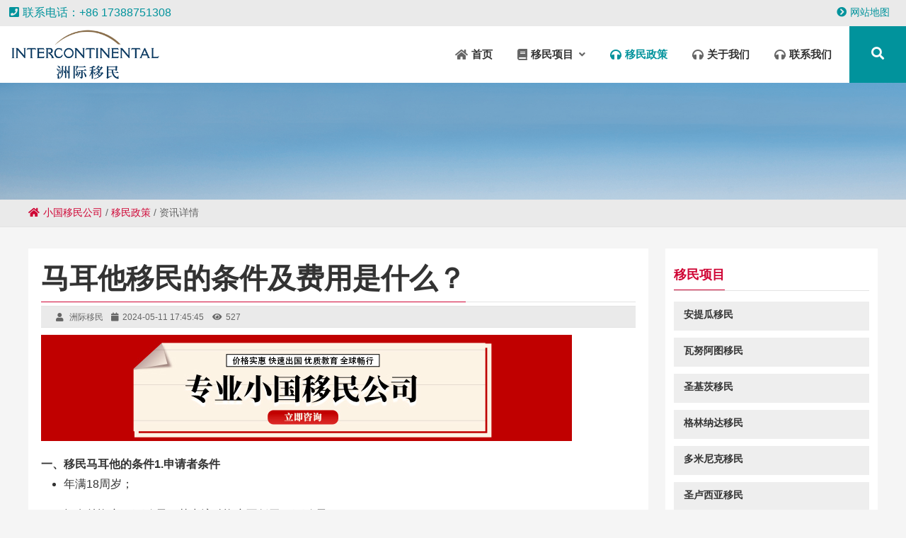

--- FILE ---
content_type: text/html; charset=UTF-8
request_url: https://www.zjtcc.com/ymzc/1811.html
body_size: 9200
content:
<!DOCTYPE html>
<html lang="zh-cmn-Hans">
<head>
<meta charset="utf-8">
<meta http-equiv="X-UA-Compatible" content="IE=edge,Chrome=1" />
<meta name="renderer" content="webkit|ie-comp|ie-stand">
<meta name="viewport" content="width=device-width,initial-scale=1.0,maximum-scale=1.0,user-scalable=no"/>
<meta name="applicable-device" content="pc,mobile">
<title>马耳他移民的条件及费用是什么？-洲际移民</title>
<meta name="keywords" content="" />
<meta name="description" content="一、移民马耳他的条件1.申请者条件 年满18周岁； 拥有总资产50万欧元，其中流动资产不低于15万欧元； 不是" />
<link rel="canonical" href="https://www.zjtcc.com/ymzc/1811.html"/>
<meta property="og:type" content="article" />
<meta property="og:url" content="https://www.zjtcc.com/ymzc/1811.html" />
<meta property="og:title" content="马耳他移民的条件及费用是什么？" />
<meta property="og:image" content=" /static/tcc/images/121x75.jpg " />
<meta property="og:description" content="一、移民马耳他的条件1.申请者条件 年满18周岁； 拥有总资产50万欧元，其中流动资产不低于15万欧元； 不是" />
<meta property="og:product:nick" content="name=洲际移民; url= //www.zjtcc.com"/>
<meta name="location" content="province=广东;city=深圳;coord=114.066782,22.576076">
<meta property="og:release_date" content="2024-05-11 17:45:45">
<link rel="stylesheet" id="font-awesome5-css" href="/static/tcc/images/all.css" type="text/css" media="all" />
<link rel="stylesheet" id="stylesheet-css" href="/static/tcc/images/style.css" type="text/css" media="all" />
<link rel="stylesheet" id="swiper-css" href="/static/tcc/images/swiper.min.css" type="text/css" media="all" />
<link rel="stylesheet" id="animatio-css" href="/static/tcc/images/animatio.css" type="text/css" media="all" />
<link rel="stylesheet" id="modles-css" href="/static/tcc/images/modles.css" type="text/css" media="all" />
<link rel="stylesheet" id="page-css" href="/static/tcc/images/page.css" type="text/css" media="all" />
<link rel="stylesheet" id="cms-css" href="/static/tcc/images/cms.css" type="text/css" media="all" />
<link rel="stylesheet" id="swipebox-css" href="/static/tcc/images/swipebox.min.css" type="text/css" media="all" />
<meta name="baidu-site-verification" content="codeva-wySomex1TB" />
<!--[if lt IE 9]>
<script> 
(function() {
     if (! 
     /*@cc_on!@*/
     0) return;
     var e = "abbr, article, aside, audio, canvas, datalist, details, dialog, eventsource, figure, footer, header, hgroup, mark, menu, meter, nav, output, progress, section, time, video".split(', ');
     var i= e.length;
     while (i--){
         document.createElement(e[i])
     } 
})() 
</script>
<![endif]-->

</head>

<body class="post-template-default single single-post postid-7831 single-format-standard" >
<header class="header">
  <div class="top">
    <p class="top_ad_text"><span class="tels"><i class="fa fa-phone-square"></i>联系电话：+86 17388751308</span></p>
    <div class="top_right_nav">
	  <li><a href="https://www.zjtcc.com/sitemap.xml" target="_blank"><i class="fa fa-chevron-circle-right menu-item menu-item-type-post_type menu-item-object-page" ></i>网站地图</a></li>
    </div>
    <div class="wp_clear"></div>
  </div>
  <div class="nav">
    <p class="logo "><a href="https://www.zjtcc.com/" rel="nofollow"><img class="pclogo" src="/static/tcc/images/logo.png" alt="洲际移民小国移民网"/><img class="movelogo" src="/static/tcc/images/logo.png" alt="洲际移民小国移民网"/></a></p>
    <nav class="menu_header header_pic_nav">
      <li id="menu-item-9" class="fa fa-home menu-item menu-item-type-custom menu-item-object-custom  menu-item-home"><a href="/" rel="nofollow"><span >首页</span></a><i></i></li>      <li id="menu-item-139" class="fa fa-book menu-item menu-item-type-taxonomy menu-item-object-category menu-item-has-children "><a href="https://www.zjtcc.com/ymxm.html"><span >移民项目</span></a><i></i>
        <ul class="sub-menu">          <li id="menu-item-683"  class="menu-item menu-item-type-taxonomy menu-item-object-category noft"><a href="https://www.zjtcc.com/atg.html"><span >安提瓜移民</span></a><i></i></li>          <li id="menu-item-683"  class="menu-item menu-item-type-taxonomy menu-item-object-category noft"><a href="https://www.zjtcc.com/vut.html"><span >瓦努阿图移民</span></a><i></i></li>          <li id="menu-item-683"  class="menu-item menu-item-type-taxonomy menu-item-object-category noft"><a href="https://www.zjtcc.com/kn.html"><span >圣基茨移民</span></a><i></i></li>          <li id="menu-item-683"  class="menu-item menu-item-type-taxonomy menu-item-object-category noft"><a href="https://www.zjtcc.com/grd.html"><span >格林纳达移民</span></a><i></i></li>          <li id="menu-item-683"  class="menu-item menu-item-type-taxonomy menu-item-object-category noft"><a href="https://www.zjtcc.com/dm.html"><span >多米尼克移民</span></a><i></i></li>          <li id="menu-item-683"  class="menu-item menu-item-type-taxonomy menu-item-object-category noft"><a href="https://www.zjtcc.com/huaxue.html"><span >圣卢西亚移民</span></a><i></i></li>          <li id="menu-item-683"  class="menu-item menu-item-type-taxonomy menu-item-object-category noft"><a href="https://www.zjtcc.com/splsym.html"><span >塞浦路斯移民</span></a><i></i></li>        </ul>
      </li>      <li id="menu-item-138" class="fa fa-headphones menu-item menu-item-type-post_type menu-item-object-page current-menu-item current_page_item"><a href="https://www.zjtcc.com/ymzc.html"><span >移民政策</span></a><i></i></li>      <li id="menu-item-138" class="fa fa-headphones menu-item menu-item-type-post_type menu-item-object-page "><a href="https://www.zjtcc.com/gywm.html"><span >关于我们</span></a><i></i></li>      <li id="menu-item-138" class="fa fa-headphones menu-item menu-item-type-post_type menu-item-object-page "><a href="https://www.zjtcc.com/lianxi.html"><span >联系我们</span></a><i></i></li>      <li class="search_box_btn"> <i class="search_iocn  fa  fa-search"></i> </li>
      <li class="gapodu"></li>
    </nav>
    <span class="header_nav_move_btn"><i class="fa fas fa-bars fa-navicon"></i></span> <span class="search_box_move_btn"> <i class="search_iocn fa  fa-search"></i> </span>
    <div class="wp_clear"></div>
  </div>
</header>

<div class="search_box_out">
  <div class="search_box_in">
    <div class="search_boxs">
      <form action="https://www.zjtcc.com/searchAll" method="GET" id="searchform">
        <input name="molds[]" type="hidden" value="product" />
        <input name="molds[]" type="hidden" value="article" />
        <input name="word" type="text" id="keywords" placeholder="输入关键词" autocomplete="off">
        <input value="搜索" type="submit" formtarget="_blank">
      </form>
    </div>
    <div class="close_seach"><i class="fas fa-times"></i></div>
  </div>
</div>

<div class="content " id="page_content">
  <div class="page_top_imgs"> <img class="lazyload" id="PcOnly" src="/static/tcc/images/nban.jpg" alt="移民政策"/> <img class="lazyload" id="MovePnly" src="/static/tcc/images/nbanm.jpg" alt="移民政策"/> </div>
  <div class="breadcrumbs">
    <nav> <a itemprop="breadcrumb" href="https://www.zjtcc.com/"><i class="fa fa-home"></i>小国移民公司</a> / <a href="https://www.zjtcc.com/ymzc.html">移民政策</a> / <span class="current">资讯详情</span></nav>
  </div>
  <div class="twotab">
    <div class="main_slide">
      <div class="the_page_content">
        <article>
          <header>
            <div class="title">
              <h1>马耳他移民的条件及费用是什么？</h1>
            </div>
            <div class="description">
              <span><i class="fa fa-user"></i> 洲际移民 </span> 
              <time><i class="fa fa-calendar"></i>2024-05-11 17:45:45</time>
			  <span><i class="fa fa-eye"></i>527</span>
			</div>
			<div style="padding-top:10px;">
			    <a href="https://tb.53kf.com/code/client/59553ea48f629d8225468355927beedc9/2" title="点击咨询专业移民顾问" target="_blank" rel="nofollow"><img src="/static/tcc/images/xwgg.jpg" alt="移民广告" /></a>
			</div>
          </header>
          <div class="post_content">
            <b>一、移民马耳他的条件</b><b>1.申请者条件</b><ul><li>年满18周岁；</li><li>拥有总资产50万欧元，其中流动资产不低于15万欧元；</li><li>不是欧洲国家公民；</li><li>提供无犯罪证明；</li><li>通过尽职调查；</li><li>购买医疗保险，并覆盖当地医疗保险。</li></ul><b>2.资金捐赠要求</b><ul><li>购房方式：捐赠2.8万欧元；</li><li>租房方式：捐赠58,000欧元；</li><li>向当地非营利组织马耳他捐赠0.2万欧元。</li></ul><b>3.居住条件</b><ul><li>持有符合政府要求的财产，持有至少5年；</li><li>租房：在马耳他主岛南部年租金不低于10,000欧元；在马耳他主岛中部年租金不低于12,000欧元；</li><li>购房：在马耳他主岛南部购买房产，不低于30万欧元；在马耳他主岛中部购买房产，不低于35万欧元。</li></ul><b>二、移民马耳他的费用</b><ul><li>购房费用：马耳他主岛中部购买35万欧元房产，南部购买不低于30万欧元房产。此外，还需支付约5%的房费、律师费、房地产调查费和公证费。</li><li>租房费用：马耳他主岛中部每年租房费用不低于1.2万欧元，南部每年租房费用不低于1万欧元。还需支付中介费用等第三方费用。</li><li>医疗保险费用：按照个人实际情况确定，大约为300欧元；</li><li>体检费用：根据实际情况确定；</li><li>制卡费用：每年27.5欧元/人（5年）；</li><li>材料公证认证费用：根据个人实际情况确定。</li></ul><p>以上就是移民马耳他的条件和费用的详细介绍。如有任何疑问，请随时联系我们的洲际移民专家。您也可以通过免费评估来了解自己是否符合移民马耳他的要求。我们的专家团队将为您提供专业评估服务。</p>																									<P><STRONG>由于移民政策的时效性和变动性较大，建议您及时联系洲际移民顾问以获取最新的政策信息，避免错过利好政策。您有任何疑问都可以点击在线咨询、添加客服微信或者直接拨打顾问专线0755-83679979。</STRONG></P>            <p class="zhu">注：本文仅作为疑问解答参考，不涉及具体投资建议。由于移民政策的时效性和变动性较大，如需了解全新移民政策请咨询在线客服或微信电话联系我们的专业顾问。</p>
            <div class="post_next"> <span>上一篇: <a href="https://www.zjtcc.com/ymzc/1810.html">马耳他移民的优势及其弊端是什么？</a> </span> <span>下一篇: <a href="https://www.zjtcc.com/ymzc/1812.html">马耳他移民的福利有哪些？马耳他移民的优势有哪些？</a></span> </div>
            <div class="xwdbgg">
			    <p>出国移民找洲际移民，我们是一家专注为高净值圈层、高端商旅层、精英教育群体、全球化企业发展等人群提供出国移民服务的公司，拥有30余人的专业移民团队，一对一为您服务，助您快速去往心仪国家！</p>
				<p>顾问热线：+86 17388751308</p>
				<p>顾问微信：17388751308(备注官网)</p>
			    <a class="immiPressBtn" href="https://tb.53kf.com/code/client/59553ea48f629d8225468355927beedc9/2" target="_blank" rel="nofollow"><span>点击咨询移民专家</span></a>
		    </div>
          </div>
        </article>
      </div>
      <div class="relevat_div">
        <section class="news_loop news_loops1">
          <div class="relevat_b"><i class="fa fa-paper-plane"></i>相关推荐</div>
          <ul class="default">            <li>
              <div class="new_left"> <img class="lazyload" alt="圣基茨投资入籍几年更换？投资入籍有效期与更换流程详解" title="圣基茨投资入籍几年更换？投资入籍有效期与更换流程详解" src=" /static/upload/2025/01/202501027209.jpg "/> </div>
              <div class="new_right">
                <div  class="posts_title"> <a href="https://www.zjtcc.com/ymzc/3059.html" target="_blank">圣基茨投资入籍几年更换？投资入籍有效期与更换流程详解</a> </div>
                <time><i class="fa fa-calendar"></i>2025-01-02</time>
                <span><i class="fa fa-eye"></i></span> </div>
            </li>            <li>
              <div class="new_left"> <img class="lazyload" alt="马耳他投资入籍可申请几代？申请范围及条件详解" title="马耳他投资入籍可申请几代？申请范围及条件详解" src=" /static/upload/2025/01/202501025486.jpg "/> </div>
              <div class="new_right">
                <div  class="posts_title"> <a href="https://www.zjtcc.com/ymzc/3058.html" target="_blank">马耳他投资入籍可申请几代？申请范围及条件详解</a> </div>
                <time><i class="fa fa-calendar"></i>2025-01-02</time>
                <span><i class="fa fa-eye"></i></span> </div>
            </li>            <li>
              <div class="new_left"> <img class="lazyload" alt="多米尼克投资入籍什么颜色？投资入籍颜色与意义解析" title="多米尼克投资入籍什么颜色？投资入籍颜色与意义解析" src=" /static/upload/2025/01/202501028264.jpg "/> </div>
              <div class="new_right">
                <div  class="posts_title"> <a href="https://www.zjtcc.com/ymzc/3057.html" target="_blank">多米尼克投资入籍什么颜色？投资入籍颜色与意义解析</a> </div>
                <time><i class="fa fa-calendar"></i>2025-01-02</time>
                <span><i class="fa fa-eye"></i></span> </div>
            </li>            <li>
              <div class="new_left"> <img class="lazyload" alt="移民小国家容易被骗吗？防范移民陷阱的实用指南" title="移民小国家容易被骗吗？防范移民陷阱的实用指南" src=" /static/upload/2025/01/202501024694.jpg "/> </div>
              <div class="new_right">
                <div  class="posts_title"> <a href="https://www.zjtcc.com/ymzc/3056.html" target="_blank">移民小国家容易被骗吗？防范移民陷阱的实用指南</a> </div>
                <time><i class="fa fa-calendar"></i>2025-01-02</time>
                <span><i class="fa fa-eye"></i></span> </div>
            </li>            <li>
              <div class="new_left"> <img class="lazyload" alt="美洲哪个国家移民成本较少？了解美洲移民成本与优势" title="美洲哪个国家移民成本较少？了解美洲移民成本与优势" src=" /static/upload/2025/01/202501026331.jpg "/> </div>
              <div class="new_right">
                <div  class="posts_title"> <a href="https://www.zjtcc.com/ymzc/3055.html" target="_blank">美洲哪个国家移民成本较少？了解美洲移民成本与优势</a> </div>
                <time><i class="fa fa-calendar"></i>2025-01-02</time>
                <span><i class="fa fa-eye"></i></span> </div>
            </li>            <li>
              <div class="new_left"> <img class="lazyload" alt="值得移民的海岛国家有哪些？优质选择及实用攻略" title="值得移民的海岛国家有哪些？优质选择及实用攻略" src=" /static/upload/2025/01/202501023644.jpg "/> </div>
              <div class="new_right">
                <div  class="posts_title"> <a href="https://www.zjtcc.com/ymzc/3054.html" target="_blank">值得移民的海岛国家有哪些？优质选择及实用攻略</a> </div>
                <time><i class="fa fa-calendar"></i>2025-01-02</time>
                <span><i class="fa fa-eye"></i></span> </div>
            </li>            <li>
              <div class="new_left"> <img class="lazyload" alt="圣基茨投资什么？如何选择合适的投资途径" title="圣基茨投资什么？如何选择合适的投资途径" src=" /static/upload/2024/12/202412311613.jpg "/> </div>
              <div class="new_right">
                <div  class="posts_title"> <a href="https://www.zjtcc.com/ymzc/3053.html" target="_blank">圣基茨投资什么？如何选择合适的投资途径</a> </div>
                <time><i class="fa fa-calendar"></i>2024-12-31</time>
                <span><i class="fa fa-eye"></i></span> </div>
            </li>            <li>
              <div class="new_left"> <img class="lazyload" alt="怎么申请马耳他入籍？申请流程与注意事项全解析" title="怎么申请马耳他入籍？申请流程与注意事项全解析" src=" /static/upload/2024/12/202412318875.jpg "/> </div>
              <div class="new_right">
                <div  class="posts_title"> <a href="https://www.zjtcc.com/ymzc/3052.html" target="_blank">怎么申请马耳他入籍？申请流程与注意事项全解析</a> </div>
                <time><i class="fa fa-calendar"></i>2024-12-31</time>
                <span><i class="fa fa-eye"></i></span> </div>
            </li>          </ul>
        </section>
      </div>
    </div>

    <aside class="aside">
      <section class="modle_box index_nav 0 0" >
        <div class="modle_box_title">
          <div class="case_title_lists case_title_lists4">
            <h3 class="mantitle">移民项目</h3>
          </div>
        </div>
        <ul class="index_nav_ul">          <li id="menu-item-310" class="menu-item menu-item-type-post_type menu-item-object-page"><a href="https://www.zjtcc.com/atg.html"><span>安提瓜移民</span></a><i></i></li>          <li id="menu-item-310" class="menu-item menu-item-type-post_type menu-item-object-page"><a href="https://www.zjtcc.com/vut.html"><span>瓦努阿图移民</span></a><i></i></li>          <li id="menu-item-310" class="menu-item menu-item-type-post_type menu-item-object-page"><a href="https://www.zjtcc.com/kn.html"><span>圣基茨移民</span></a><i></i></li>          <li id="menu-item-310" class="menu-item menu-item-type-post_type menu-item-object-page"><a href="https://www.zjtcc.com/grd.html"><span>格林纳达移民</span></a><i></i></li>          <li id="menu-item-310" class="menu-item menu-item-type-post_type menu-item-object-page"><a href="https://www.zjtcc.com/dm.html"><span>多米尼克移民</span></a><i></i></li>          <li id="menu-item-310" class="menu-item menu-item-type-post_type menu-item-object-page"><a href="https://www.zjtcc.com/huaxue.html"><span>圣卢西亚移民</span></a><i></i></li>          <li id="menu-item-310" class="menu-item menu-item-type-post_type menu-item-object-page"><a href="https://www.zjtcc.com/splsym.html"><span>塞浦路斯移民</span></a><i></i></li>        </ul>
      </section>
      <div id="case_page" class="twotabpost index_boxs 0">
        <div class="case_title_lists case_title_listss1">
          <div class="mantitle"><font>移民政策</font> </div>
        </div>
        <div class="loop_part " >
          <div class="case_page_show_in box_in">
            <div class="swiper-container post_more1">
              <div class="swiper-wrapper">
                <div class="swiper-slide">
                  <ul class="case_loop loop_list" >                    <li>
                      <div class="case_text post_text">
                        <div  class="posts_title"> <a href="https://www.zjtcc.com/ymzc/904.html" target="_blank">圣基茨和尼维斯投资入籍的获取方法有哪些，投资入籍使用经验详解！</a> </div>
                        <span>
                        <time><i class="fa fa-calendar"></i>2024-05-11</time>
                        <span><i class="fa fa-eye"></i>466</span>
						</span>
                        <p>大家好，我是洲际移民的移民专家，今天我来为大家详细介绍一下“圣基茨和尼维斯投资入籍的获取方法有哪些，投资入籍使...</p>
                      </div>
                    </li>                    <li>
                      <div class="case_text post_text">
                        <div  class="posts_title"> <a href="https://www.zjtcc.com/ymzc/359.html" target="_blank">圣卢西亚投资入籍移民推荐</a> </div>
                        <span>
                        <time><i class="fa fa-calendar"></i>2024-05-11</time>
                        <span><i class="fa fa-eye"></i>422</span>
						</span>
                        <p>圣卢西亚是一个自然景色优美、气候宜人的小国，旅游业是该国主要的经济来源之一。同时，该国的医疗旅游和国际金融服务</p>
                      </div>
                    </li>                    <li>
                      <div class="case_text post_text">
                        <div  class="posts_title"> <a href="https://www.zjtcc.com/ymzc/1661.html" target="_blank">圣卢西亚成为理想投资入籍国家的几个理由，你知道吗？</a> </div>
                        <span>
                        <time><i class="fa fa-calendar"></i>2024-05-11</time>
                        <span><i class="fa fa-eye"></i>478</span>
						</span>
                        <p>您是正在寻找具有吸引力投资选择的目的地的全球投资者吗？圣卢西亚是加勒比地区增长最快的经济体之一。让我们探讨一下</p>
                      </div>
                    </li>                    <li>
                      <div class="case_text post_text">
                        <div  class="posts_title"> <a href="https://www.zjtcc.com/ymzc/443.html" target="_blank">办理圣卢西亚投资入籍流程及费用多少</a> </div>
                        <span>
                        <time><i class="fa fa-calendar"></i>2024-05-11</time>
                        <span><i class="fa fa-eye"></i>451</span>
						</span>
                        <p>圣卢西亚是加勒比海地区的一个小国家，其投资移民计划已经成为了一条备受关注的移民路径。获得圣卢西亚投资入籍，可以...</p>
                      </div>
                    </li>                    <li>
                      <div class="case_text post_text">
                        <div  class="posts_title"> <a href="https://www.zjtcc.com/ymzc/848.html" target="_blank">移民瓦努阿图投资入籍优势解读，海外投资入籍的理想选择</a> </div>
                        <span>
                        <time><i class="fa fa-calendar"></i>2024-05-11</time>
                        <span><i class="fa fa-eye"></i>553</span>
						</span>
                        <p>当下，由于人们各方面的需求，投资入籍早已成为许多人的迫切需要，甚至已经成为一种刚性需求。移民要求已从居留许可逐...</p>
                      </div>
                    </li>                    <li>
                      <div class="case_text post_text">
                        <div  class="posts_title"> <a href="https://www.zjtcc.com/ymzc/1031.html" target="_blank">马耳他移民签证全攻略：一次了解全部</a> </div>
                        <span>
                        <time><i class="fa fa-calendar"></i>2024-05-11</time>
                        <span><i class="fa fa-eye"></i>601</span>
						</span>
                        <p>想要移民到一个独特的地方，享受欧洲优质生活？马耳他是一个有着悠久历史和文化的地中海国家，它给您提供了一个机会，</p>
                      </div>
                    </li>                    <li>
                      <div class="case_text post_text">
                        <div  class="posts_title"> <a href="https://www.zjtcc.com/ymzc/204.html" target="_blank">圣基茨和尼维斯联邦投资入籍</a> </div>
                        <span>
                        <time><i class="fa fa-calendar"></i>2024-05-11</time>
                        <span><i class="fa fa-eye"></i>458</span>
						</span>
                        <p>圣基茨和尼维斯联邦投资入籍，在最近几年中因其投资移民项目而受到广泛关注。这个小国家的投资入籍虽然不是最强的投资...</p>
                      </div>
                    </li>                    <li>
                      <div class="case_text post_text">
                        <div  class="posts_title"> <a href="https://www.zjtcc.com/ymzc/301.html" target="_blank">美国投资移民新趋势：格林纳达项目在逐渐升温</a> </div>
                        <span>
                        <time><i class="fa fa-calendar"></i>2024-05-11</time>
                        <span><i class="fa fa-eye"></i>480</span>
						</span>
                        <p>是的，最近几年，格林纳达项目在美国投资移民市场上逐渐升温。这是因为，格林纳达投资移民计划相较于其他投资移民项目</p>
                      </div>
                    </li>                  </ul>
                </div>
              </div>
            </div>
          </div>
        </div>
      </div>
      <div id="boder"></div>
      <div id="fixed"></div>
    </aside>
    <div class="wp_clear"></div>
  </div>
</div>

<footer class="new_footer">
  <div class="new_footer_in">
    <div class="new_footer_box nf_box1"> <b>洲际移民联系方式</b> <span class="nf_adress"><i class="fa fas  fa-map-marker"></i>深圳市福田区上梅林卓越城二期A座2408A室</span> <span class="nf_tel"><i class="fa fas fa-phone"></i> 顾问热线：+86 17388751308</span> <span class="nf_tel"><i class="fa fas fa-phone"></i> 400电话：+86 400-687-6966</span> <span class="nf_tel"><i class="fa fas fa-phone"></i> 座机：+86 0755-83679979</span> <span class="nf_mail"><i class="fa fas fa-envelope"></i> yunying@zjyimin.com</span> <span class="nf_mail">微信： 17388751308(备注官网)</span> </div>
    <div class="new_footer_box nf_box2">
      <ul class="newfooter_menu">
        <div class="menu">
          <ul>
            <li id="menu-item-514"  class=" noft"><a ><span ></span></a><i></i></li>
            <li id="menu-item-126"  class=" noft"><a ><span ></span></a><i></i></li>
            <li id="menu-item-7"  class=" noft"><a ><span ></span></a><i></i></li>
          </ul>
        </div>
      </ul>
    </div>
    <div class="new_footer_box nf_box3"> <b>微信联系</b> <img src="/static/upload/2025/12/202512018906.jpg" alt="微信" /> </div>
  </div>
  <div class="new_footer_bottm">
    <p> Copyright &copy; 2025 深圳洲际移民投资顾问有限公司 版权所有 | <a target="_blank" href="https://beian.miit.gov.cn/" rel="nofollow">粤ICP备18049107号</a> </p>
    <p>免责声明：本站部分内容来源于网络，如侵犯了您的权益请联系客服删除，我们将在工作日48小时内处理！</p>
    <p>温馨提示：投资有风险。本网站涉及的所有投资细节(如：收益、退出等)均以实际签署投资协议为准。移民申请程序均以相关目的国家法律法规为准。</p>
    <ul class="yl_menu">
      <li>服务范围：<a href="https://www.zjtcc.com/huayuan/" target="_blank">花垣</a><a href="https://www.zjtcc.com/keerqin/" target="_blank">科尔沁</a><a href="https://www.zjtcc.com/kuiwen/" target="_blank">奎文</a><a href="https://www.zjtcc.com/lfdacheng/" target="_blank">大城</a><a href="https://www.zjtcc.com/longhuashan/" target="_blank">龙华山</a><a href="https://www.zjtcc.com/yunxiao/" target="_blank">云霄</a><a href="https://www.zjtcc.com/hfchangfeng/" target="_blank">长丰</a><a href="https://www.zjtcc.com/yilong/" target="_blank">仪陇</a><a href="https://www.zjtcc.com/kaizhou/" target="_blank">凯州</a><a href="https://www.zjtcc.com/shanghe/" target="_blank">商河</a><a href="https://www.zjtcc.com/zuozhen/" target="_blank">左镇</a><a href="https://www.zjtcc.com/hailun/" target="_blank">海伦</a><a href="https://www.zjtcc.com/kmshilin/" target="_blank">石林</a><a href="https://www.zjtcc.com/dadong/" target="_blank">大东</a><a href="https://www.zjtcc.com/huanren/" target="_blank">桓仁</a><a href="https://www.zjtcc.com/binzhou/" target="_blank">滨州</a><a href="https://www.zjtcc.com/huinong/" target="_blank">惠农</a><a href="https://www.zjtcc.com/lishu/" target="_blank">梨树</a><a href="https://www.zjtcc.com/yongfu/" target="_blank">永福</a><a href="https://www.zjtcc.com/tanmen/" target="_blank">潭门</a><a href="https://www.zjtcc.com/lianyungang/" target="_blank">连云港</a><a href="https://www.zjtcc.com/laiyang/" target="_blank">莱阳</a><a href="https://www.zjtcc.com/changshan/" target="_blank">常山</a><a href="https://www.zjtcc.com/jhyongkang/" target="_blank">永康</a><a href="https://www.zjtcc.com/diaobingshan/" target="_blank">调兵山</a><a href="https://www.zjtcc.com/lsqingyuan/" target="_blank">庆元</a><a href="https://www.zjtcc.com/wuji/" target="_blank">无极</a><a href="https://www.zjtcc.com/zzxiangcheng/" target="_blank">芗城</a><a href="https://www.zjtcc.com/runan/" target="_blank">汝南</a><a href="https://www.zjtcc.com/cmzhongxing/" target="_blank">中兴</a><a href="https://www.zjtcc.com/susong/" target="_blank">宿松</a><a href="https://www.zjtcc.com/jiulongpo/" target="_blank">九龙坡</a><a href="https://www.zjtcc.com/tonglu/" target="_blank">桐庐</a><a href="https://www.zjtcc.com/yeji/" target="_blank">叶集</a><a href="https://www.zjtcc.com/dongan/" target="_blank">东安</a><a href="https://www.zjtcc.com/xunyang/" target="_blank">浔阳</a><a href="https://www.zjtcc.com/wengtian/" target="_blank">翁田</a><a href="https://www.zjtcc.com/luanzhou/" target="_blank">滦州</a><a href="https://www.zjtcc.com/tanghe/" target="_blank">唐河</a><a href="https://www.zjtcc.com/qinhuangdao/" target="_blank">秦皇岛</a><a href="https://www.zjtcc.com/wanrong/" target="_blank">万荣</a><a href="https://www.zjtcc.com/xiangyang/" target="_blank">向阳</a><a href="https://www.zjtcc.com/shiqian/" target="_blank">石阡</a><a href="https://www.zjtcc.com/hsjingxian/" target="_blank">景县</a><a href="https://www.zjtcc.com/qingtian/" target="_blank">青田</a><a href="https://www.zjtcc.com/huadu/" target="_blank">花都</a><a href="https://www.zjtcc.com/huaiyuan/" target="_blank">怀远</a><a href="https://www.zjtcc.com/dongliao/" target="_blank">东辽</a><a href="https://www.zjtcc.com/mawei/" target="_blank">马尾</a><a href="https://www.zjtcc.com/xabeilin/" target="_blank">碑林</a><a href="https://www.zjtcc.com/changchun/" target="_blank">长春</a><a href="https://www.zjtcc.com/shaoshan/" target="_blank">韶山</a><a href="https://www.zjtcc.com/miancheng/" target="_blank">沔城</a><a href="https://www.zjtcc.com/zhaxike/" target="_blank">扎西科</a><a href="https://www.zjtcc.com/xuanhan/" target="_blank">宣汉</a><a href="https://www.zjtcc.com/shidian/" target="_blank">施甸</a><a href="https://www.zjtcc.com/huangyuan/" target="_blank">湟源</a><a href="https://www.zjtcc.com/guandu/" target="_blank">官渡</a><a href="https://www.zjtcc.com/tzlongjing/" target="_blank">龙井</a><a href="https://www.zjtcc.com/beitou/" target="_blank">北投</a><a href="https://www.zjtcc.com/shanshang/" target="_blank">山上</a><a href="https://www.zjtcc.com/qunying/" target="_blank">群英</a><a href="https://www.zjtcc.com/mengcheng/" target="_blank">蒙城</a><a href="https://www.zjtcc.com/qingzhou/" target="_blank">青州</a><a href="https://www.zjtcc.com/luanchuan/" target="_blank">栾川</a><a href="https://www.zjtcc.com/honghuagang/" target="_blank">红花岗</a><a href="https://www.zjtcc.com/tzdaan/" target="_blank">大安</a><a href="https://www.zjtcc.com/diqing/" target="_blank">迪庆</a><a href="https://www.zjtcc.com/yyziyang/" target="_blank">资阳</a><a href="https://www.zjtcc.com/pujiang/" target="_blank">蒲江</a><a href="https://www.zjtcc.com/shiquan/" target="_blank">石泉</a><a href="https://www.zjtcc.com/xiangshui/" target="_blank">响水</a><a href="https://www.zjtcc.com/jinhua/" target="_blank">金华</a><a href="https://www.zjtcc.com/puyang/" target="_blank">濮阳</a><a href="https://www.zjtcc.com/snjxinhua/" target="_blank">新华</a><a href="https://www.zjtcc.com/anding/" target="_blank">安定</a><a href="https://www.zjtcc.com/lezhi/" target="_blank">乐至</a><a href="https://www.zjtcc.com/huhehaote/" target="_blank">呼和浩特</a><a href="https://www.zjtcc.com/akxunyang/" target="_blank">旬阳</a><a href="https://www.zjtcc.com/huqiu/" target="_blank">虎丘</a><a href="https://www.zjtcc.com/gaoxiong/" target="_blank">高雄</a><a href="https://www.zjtcc.com/renai/" target="_blank">仁爱</a><a href="https://www.zjtcc.com/dlxigang/" target="_blank">西岗</a><a href="https://www.zjtcc.com/bange/" target="_blank">班戈</a><a href="https://www.zjtcc.com/akesu/" target="_blank">阿克苏</a><a href="https://www.zjtcc.com/jurong/" target="_blank">句容</a><a href="https://www.zjtcc.com/zhaoan/" target="_blank">诏安</a><a href="https://www.zjtcc.com/luohe/" target="_blank">漯河</a><a href="https://www.zjtcc.com/shizong/" target="_blank">师宗</a><a href="https://www.zjtcc.com/xiangyun/" target="_blank">祥云</a><a href="https://www.zjtcc.com/huachuan/" target="_blank">桦川</a><a href="https://www.zjtcc.com/ninglang/" target="_blank">宁蒗</a><a href="https://www.zjtcc.com/szxiangcheng/" target="_blank">相城</a><a href="https://www.zjtcc.com/haokou/" target="_blank">浩口</a><a href="https://www.zjtcc.com/nankai/" target="_blank">南开</a><a href="https://www.zjtcc.com/shanting/" target="_blank">山亭</a><a href="https://www.zjtcc.com/heyuan/" target="_blank">河源</a><a href="https://www.zjtcc.com/jingling/" target="_blank">竟陵</a><a href="https://www.zjtcc.com/huaibin/" target="_blank">淮滨</a><a href="https://www.zjtcc.com/renqiu/" target="_blank">任丘</a></li>
    </ul>
  </div>
</footer>
<div class="toolbar_move MovePnly">
  <ul>
    <li class="toolbar-qq tool_cat_btn"> <a class="out" href="https://www.zjtcc.com/ymxm.html" target="_blank" rel="nofollow"> <i style="color:#1da0ba" class="out fas fa fa-th-list"></i> 移民项目 </a> </li>
    <li class="toolbar-qq"> <a class="out" rel="nofollow" target="_blank" href="https://tb.53kf.com/code/client/59553ea48f629d8225468355927beedc9/2" > <i style="color:#81d742" class="out fab fa-qq"></i> 在线咨询 </a> </li>
    <li class="toolbar-qq"> <a class="out ico_2" > <i style="color:#21d1a8" class="out fas fa-pencil-alt"></i> 免费预约 </a> </li>
    <li class="toolbar-qq"> <a class="out" rel="nofollow" target="_blank" href="tel:+86 17388751308"> <i style="color:#ff823a" class="out fas fa fa-phone-square"></i> 拨打电话 </a> </li>
  </ul>
</div>
<div class="weixinmover"><span> <font>X</font> </span><img src="/static/tcc/images/gw.png" alt="移民顾问" /></div>
<div class="form_contact_bttom form_fix_bttom">
  <div class="form_contact_bttom_in">
    <div class="form_contact_bttom_title"><span><i class="fas fa-pencil-alt"></i>免费订制移民方案</span><a class="close_btn_form"><i class="fas fa-times"></i></a></div>
    <form method="post" action="https://www.zjtcc.com/message/index.html" id="commentform-park" class="form_btns2">
      <div class="lables">
        <input type="text" name="title" id="dizhi" size="28" tabindex="2" placeholder="移民项目"  />
      </div>
      <div class="lables ">
        <input type="text" name="user" id="author" size="28" tabindex="1"  placeholder="姓名"  />
      </div>
      <div class="lables ">
        <input type="text" name="email" id="email" size="28" tabindex="2" placeholder="电子邮箱"  />
      </div>
      <div class="lables">
        <input type="text" name="tel" id="tel" size="28" tabindex="2" placeholder="电话"  />
      </div>
      <div class="lables_c">
        <textarea  required="required" name="body" id="comment" cols="58" rows="3" tabindex="4" onfocus="if(value=='请填写留言'){value=''}" onblur="if (value ==''){value='请填写留言'}">请填写留言</textarea>
      </div>
      <div class="submut_k" >
        <div class="titles_t"></div>
        <input name="submit" type="submit" id="submits" tabindex="5" class="form_btns2" value="提交" />
      </div>
      <div class="wp_clear"></div>
    </form>
  </div>
</div>

<script>(function() {var _53code = document.createElement("script");_53code.src = "https://tb.53kf.com/code/code/59553ea48f629d8225468355927beedc9/1";var s = document.getElementsByTagName("script")[0]; s.parentNode.insertBefore(_53code, s);})();</script>

<!-- Google tag (gtag.js) -->
<script async src="https://www.googletagmanager.com/gtag/js?id=G-E34THQEX94"></script>
<script>
  window.dataLayer = window.dataLayer || [];
  function gtag(){dataLayer.push(arguments);}
  gtag('js', new Date());

  gtag('config', 'G-E34THQEX94');
</script>

<script>
(function(){
var el = document.createElement("script");
el.src = "https://lf1-cdn-tos.bytegoofy.com/goofy/ttzz/push.js?9b44c907503d1ff659da71cec956600159973d991bfe4a8f2defc30fb942ff7d3d72cd14f8a76432df3935ab77ec54f830517b3cb210f7fd334f50ccb772134a";
el.id = "ttzz";
var s = document.getElementsByTagName("script")[0];
s.parentNode.insertBefore(el, s);
})(window)
</script>
<script type="text/javascript" src="/static/tcc/images/jquery-2.1.1.min.js" id="jquery-js"></script> 
<script type="text/javascript" src="/static/tcc/images/swiper4.min.js" id="swiper2-js"></script> 
<script type="text/javascript" src="/static/tcc/images/lazyload.min.js" id="lazyload-js"></script> 
<script type="text/javascript" src="/static/tcc/images/script.js" id="script-js"></script> 
<script type="text/javascript" src="/static/tcc/images/jquery.cookie.js" id="cookies-js"></script> 
<script type="text/javascript" src="/static/tcc/images/jquery.form.js" id="form-js"></script> 
<script type="text/javascript" src="/static/tcc/images/jquery.swipebox.min.js" id="swipebox-js"></script> 
<script type="text/javascript" src="/static/tcc/images/comment-reply.min.js" id="comment-reply-js" async="async" data-wp-strategy="async"></script>
</body>
</html>

--- FILE ---
content_type: application/javascript
request_url: https://www.zjtcc.com/static/tcc/images/jquery.swipebox.min.js
body_size: 4511
content:
/*! Swipebox v1.4.4 | Constantin Saguin csag.co | MIT License | github.com/brutaldesign/swipebox */
!
function(a, b, c, d) {
    c.swipebox = function(e, f) {
        var g, h, i = {
            useCSS: !0,
            useSVG: !0,
            initialIndexOnArray: 0,
            removeBarsOnMobile: !0,
            hideCloseButtonOnMobile: !1,
            hideBarsDelay: 3e3,
            videoMaxWidth: 1140,
            vimeoColor: "cccccc",
            beforeOpen: null,
            afterOpen: null,
            afterClose: null,
            afterMedia: null,
            nextSlide: null,
            prevSlide: null,
            loopAtEnd: !1,
            autoplayVideos: !1,
            queryStringData: {},
            toggleClassOnLoad: ""
        },
        j = this,
        k = [],
        l = e.selector,
        m = navigator.userAgent.match(/(iPad)|(iPhone)|(iPod)|(Android)|(PlayBook)|(BB10)|(BlackBerry)|(Opera Mini)|(IEMobile)|(webOS)|(MeeGo)/i),
        n = null !== m || b.createTouch !== d || "ontouchstart" in a || "onmsgesturechange" in a || navigator.msMaxTouchPoints,
        o = !!b.createElementNS && !!b.createElementNS("http://www.w3.org/2000/svg", "svg").createSVGRect,
        p = a.innerWidth ? a.innerWidth: c(a).width(),
        q = a.innerHeight ? a.innerHeight: c(a).height(),
        r = 0,
        s = '<div id="swipebox-overlay">					<div id="swipebox-container">						<div id="swipebox-slider"></div>						<div id="swipebox-top-bar">							<div id="swipebox-title"></div>						</div>							<a id="swipebox-prev"></a>								<a id="swipebox-next"></a>													<a id="swipebox-close"></a>					</div>			</div>';
        j.settings = {},
        c.swipebox.close = function() {
            g.closeSlide()
        },
        c.swipebox.extend = function() {
            return g
        },
        j.init = function() {
            j.settings = c.extend({},
            i, f),
            c.isArray(e) ? (k = e, g.target = c(a), g.init(j.settings.initialIndexOnArray)) : c(b).on("click", l,
            function(a) {
                if ("slide current" === a.target.parentNode.className) return ! 1;
                c.isArray(e) || (g.destroy(), h = c(l), g.actions()),
                k = [];
                var b, d, f;
                f || (d = "data-rel", f = c(this).attr(d)),
                f || (d = "rel", f = c(this).attr(d)),
                h = f && "" !== f && "nofollow" !== f ? c(l).filter("[" + d + '="' + f + '"]') : c(l),
                h.each(function() {
                    var a = null,
                    b = null;
                    c(this).attr("title") && (a = c(this).attr("title")),
                    c(this).attr("href") && (b = c(this).attr("href")),
                    k.push({
                        href: b,
                        title: a
                    })
                }),
                b = h.index(c(this)),
                a.preventDefault(),
                a.stopPropagation(),
                g.target = c(a.target),
                g.init(b)
            })
        },
        g = {
            init: function(a) {
                j.settings.beforeOpen && j.settings.beforeOpen(),
                this.target.trigger("swipebox-start"),
                c.swipebox.isOpen = !0,
                this.build(),
                this.openSlide(a),
                this.openMedia(a),
                this.preloadMedia(a + 1),
                this.preloadMedia(a - 1),
                j.settings.afterOpen && j.settings.afterOpen(a)
            },
            build: function() {
                var a, b = this;
                c("body").append(s),
                o && j.settings.useSVG === !0 && (a = c("#swipebox-close").css("background-image"), a = a.replace("png", "svg"), c("#swipebox-prev, #swipebox-next, #swipebox-close").css({
                    "background-image": a
                })),
                m && j.settings.removeBarsOnMobile && c("#swipebox-bottom-bar, #swipebox-top-bar").remove(),
                c.each(k,
                function() {
                    c("#swipebox-slider").append('<div class="slide"></div>')
                }),
                b.setDim(),
                b.actions(),
                n && b.gesture(),
                b.keyboard(),
                b.animBars(),
                b.resize()
            },
            setDim: function() {
                var b, d, e = {};
                "onorientationchange" in a ? a.addEventListener("orientationchange",
                function() {
                    0 === a.orientation ? (b = p, d = q) : (90 === a.orientation || -90 === a.orientation) && (b = q, d = p)
                },
                !1) : (b = a.innerWidth ? a.innerWidth: c(a).width(), d = a.innerHeight ? a.innerHeight: c(a).height()),
                e = {
                    width: b,
                    height: d
                },
                c("#swipebox-overlay").css(e)
            },
            resize: function() {
                var b = this;
                c(a).resize(function() {
                    b.setDim()
                }).resize()
            },
            supportTransition: function() {
                var a, c = "transition WebkitTransition MozTransition OTransition msTransition KhtmlTransition".split(" ");
                for (a = 0; a < c.length; a++) if (b.createElement("div").style[c[a]] !== d) return c[a];
                return ! 1
            },
            doCssTrans: function() {
                return j.settings.useCSS && this.supportTransition() ? !0 : void 0
            },
            gesture: function() {
                var a, b, d, e, f, g, h = this,
                i = !1,
                j = !1,
                l = 10,
                m = 50,
                n = {},
                o = {},
                q = c("#swipebox-top-bar, #swipebox-bottom-bar"),
                s = c("#swipebox-slider");
                q.addClass("visible-bars"),
                h.setTimeout(),
                c("body").bind("touchstart",
                function(h) {
                    return c(this).addClass("touching"),
                    a = c("#swipebox-slider .slide").index(c("#swipebox-slider .slide.current")),
                    o = h.originalEvent.targetTouches[0],
                    n.pageX = h.originalEvent.targetTouches[0].pageX,
                    n.pageY = h.originalEvent.targetTouches[0].pageY,
                    c("#swipebox-slider").css({
                        "-webkit-transform": "translate3d(" + r + "%, 0, 0)",
                        transform: "translate3d(" + r + "%, 0, 0)"
                    }),
                    c(".touching").bind("touchmove",
                    function(h) {
                        if (h.preventDefault(), h.stopPropagation(), o = h.originalEvent.targetTouches[0], !j && (f = d, d = o.pageY - n.pageY, Math.abs(d) >= m || i)) {
                            var q = .75 - Math.abs(d) / s.height();
                            s.css({
                                top: d + "px"
                            }),
                            s.css({
                                opacity: q
                            }),
                            i = !0
                        }
                        e = b,
                        b = o.pageX - n.pageX,
                        g = 100 * b / p,
                        !j && !i && Math.abs(b) >= l && (c("#swipebox-slider").css({
                            "-webkit-transition": "",
                            transition: ""
                        }), j = !0),
                        j && (b > 0 ? 0 === a ? c("#swipebox-overlay").addClass("leftSpringTouch") : (c("#swipebox-overlay").removeClass("leftSpringTouch").removeClass("rightSpringTouch"), c("#swipebox-slider").css({
                            "-webkit-transform": "translate3d(" + (r + g) + "%, 0, 0)",
                            transform: "translate3d(" + (r + g) + "%, 0, 0)"
                        })) : 0 > b && (k.length === a + 1 ? c("#swipebox-overlay").addClass("rightSpringTouch") : (c("#swipebox-overlay").removeClass("leftSpringTouch").removeClass("rightSpringTouch"), c("#swipebox-slider").css({
                            "-webkit-transform": "translate3d(" + (r + g) + "%, 0, 0)",
                            transform: "translate3d(" + (r + g) + "%, 0, 0)"
                        }))))
                    }),
                    !1
                }).bind("touchend",
                function(a) {
                    if (a.preventDefault(), a.stopPropagation(), c("#swipebox-slider").css({
                        "-webkit-transition": "-webkit-transform 0.4s ease",
                        transition: "transform 0.4s ease"
                    }), d = o.pageY - n.pageY, b = o.pageX - n.pageX, g = 100 * b / p, i) if (i = !1, Math.abs(d) >= 2 * m && Math.abs(d) > Math.abs(f)) {
                        var k = d > 0 ? s.height() : -s.height();
                        s.animate({
                            top: k + "px",
                            opacity: 0
                        },
                        300,
                        function() {
                            h.closeSlide()
                        })
                    } else s.animate({
                        top: 0,
                        opacity: 1
                    },
                    300);
                    else j ? (j = !1, b >= l && b >= e ? h.getPrev() : -l >= b && e >= b && h.getNext()) : q.hasClass("visible-bars") ? (h.clearTimeout(), h.hideBars()) : (h.showBars(), h.setTimeout());
                    c("#swipebox-slider").css({
                        "-webkit-transform": "translate3d(" + r + "%, 0, 0)",
                        transform: "translate3d(" + r + "%, 0, 0)"
                    }),
                    c("#swipebox-overlay").removeClass("leftSpringTouch").removeClass("rightSpringTouch"),
                    c(".touching").off("touchmove").removeClass("touching")
                })
            },
            setTimeout: function() {
                if (j.settings.hideBarsDelay > 0) {
                    var b = this;
                    b.clearTimeout(),
                    b.timeout = a.setTimeout(function() {
                        b.hideBars()
                    },
                    j.settings.hideBarsDelay)
                }
            },
            clearTimeout: function() {
                a.clearTimeout(this.timeout),
                this.timeout = null
            },
            showBars: function() {
                var a = c("#swipebox-top-bar, #swipebox-bottom-bar");
                this.doCssTrans() ? a.addClass("visible-bars") : (c("#swipebox-top-bar").animate({
                    top: 0
                },
                500), c("#swipebox-bottom-bar").animate({
                    bottom: 0
                },
                500), setTimeout(function() {
                    a.addClass("visible-bars")
                },
                1e3))
            },
            hideBars: function() {
                var a = c("#swipebox-top-bar, #swipebox-bottom-bar");
                this.doCssTrans() ? a.removeClass("visible-bars") : (c("#swipebox-top-bar").animate({
                    top: "-50px"
                },
                500), c("#swipebox-bottom-bar").animate({
                    bottom: "-50px"
                },
                500), setTimeout(function() {
                    a.removeClass("visible-bars")
                },
                1e3))
            },
            animBars: function() {
                var a = this,
                b = c("#swipebox-top-bar, #swipebox-bottom-bar");
                b.addClass("visible-bars"),
                a.setTimeout(),
                c("#swipebox-slider").click(function() {
                  
                }),
                c("#swipebox-bottom-bar").hover(function() {
                  
                    a.clearTimeout()
                },
                function() {
                    j.settings.hideBarsDelay > 0 && (b.removeClass("visible-bars"), a.setTimeout())
                })
            },
            keyboard: function() {
                var b = this;
                c(a).bind("keyup",
                function(a) {
                    a.preventDefault(),
                    a.stopPropagation(),
                    37 === a.keyCode ? b.getPrev() : 39 === a.keyCode ? b.getNext() : 27 === a.keyCode && b.closeSlide()
                })
            },
            actions: function() {
                var a = this,
                b = "touchend click";
                k.length < 2 ? (c("#swipebox-bottom-bar").hide(), d === k[1] && c("#swipebox-top-bar").hide()) : (c("#swipebox-prev").bind(b,
                function(b) {
                    b.preventDefault(),
                    b.stopPropagation(),
                    a.getPrev(),
                    a.setTimeout()
                }), c("#swipebox-next").bind(b,
                function(b) {
                    b.preventDefault(),
                    b.stopPropagation(),
                    a.getNext(),
                    a.setTimeout()
                })),
                c("#swipebox-close").bind(b,
                function() {
                    a.closeSlide()
                })
            },
            setSlide: function(a, b) {
                b = b || !1;
                var d = c("#swipebox-slider");
                r = 100 * -a,
                this.doCssTrans() ? d.css({
                    "-webkit-transform": "translate3d(" + 100 * -a + "%, 0, 0)",
                    transform: "translate3d(" + 100 * -a + "%, 0, 0)"
                }) : d.animate({
                    left: 100 * -a + "%"
                }),
                c("#swipebox-slider .slide").removeClass("current"),
                c("#swipebox-slider .slide").eq(a).addClass("current"),
                this.setTitle(a),
                b && d.fadeIn(),
                c("#swipebox-prev, #swipebox-next").removeClass("disabled"),
                0 === a ? c("#swipebox-prev").addClass("disabled") : a === k.length - 1 && j.settings.loopAtEnd !== !0 && c("#swipebox-next").addClass("disabled")
            },
            openSlide: function(b) {
                c("html").addClass("swipebox-html"),
                n ? (c("html").addClass("swipebox-touch"), j.settings.hideCloseButtonOnMobile && c("html").addClass("swipebox-no-close-button")) : c("html").addClass("swipebox-no-touch"),
                c(a).trigger("resize"),
                this.setSlide(b, !0)
            },
            preloadMedia: function(a) {
                var b = this,
                c = null;
                k[a] !== d && (c = k[a].href),
                b.isVideo(c) ? b.openMedia(a) : setTimeout(function() {
                    b.openMedia(a)
                },
                1e3)
            },
            openMedia: function(a) {
                var b, e, f = this;
                return k[a] !== d && (b = k[a].href),
                0 > a || a >= k.length ? !1 : (e = c("#swipebox-slider .slide").eq(a), void(f.isVideo(b) ? (e.html(f.getVideo(b)), j.settings.afterMedia && j.settings.afterMedia(a)) : (e.addClass("slide-loading"), f.loadMedia(b,
                function() {
                    e.removeClass("slide-loading"),
                    e.html(this),
                    j.settings.afterMedia && j.settings.afterMedia(a)
                }))))
            },
            setTitle: function(a) {
                var b = null;
                c("#swipebox-title").empty(),
                k[a] !== d && (b = k[a].title),
                b ? (c("#swipebox-top-bar").show(), c("#swipebox-title").append(b)) : c("#swipebox-top-bar").hide()
            },
            isVideo: function(a) {
                if (a) {
                    if (a.match(/(youtube\.com|youtube-nocookie\.com)\/watch\?v=([a-zA-Z0-9\-_]+)/) || a.match(/vimeo\.com\/([0-9]*)/) || a.match(/youtu\.be\/([a-zA-Z0-9\-_]+)/)) return ! 0;
                    if (a.toLowerCase().indexOf("swipeboxvideo=1") >= 0) return ! 0
                }
            },
            parseUri: function(a, d) {
                var e = b.createElement("a"),
                f = {};
                return e.href = decodeURIComponent(a),
                e.search && (f = JSON.parse('{"' + e.search.toLowerCase().replace("?", "").replace(/&/g, '","').replace(/=/g, '":"') + '"}')),
                c.isPlainObject(d) && (f = c.extend(f, d, j.settings.queryStringData)),
                c.map(f,
                function(a, b) {
                    return a && a > "" ? encodeURIComponent(b) + "=" + encodeURIComponent(a) : void 0
                }).join("&")
            },
            getVideo: function(a) {
                var b = "",
                c = a.match(/((?:www\.)?youtube\.com|(?:www\.)?youtube-nocookie\.com)\/watch\?v=([a-zA-Z0-9\-_]+)/),
                d = a.match(/(?:www\.)?youtu\.be\/([a-zA-Z0-9\-_]+)/),
                e = a.match(/(?:www\.)?vimeo\.com\/([0-9]*)/),
                f = "";
                return c || d ? (d && (c = d), f = g.parseUri(a, {
                    autoplay: j.settings.autoplayVideos ? "1": "0",
                    v: ""
                }), b = '<iframe width="560" height="315" src="//' + c[1] + "/embed/" + c[2] + "?" + f + '" frameborder="0" allowfullscreen></iframe>') : e ? (f = g.parseUri(a, {
                    autoplay: j.settings.autoplayVideos ? "1": "0",
                    byline: "0",
                    portrait: "0",
                    color: j.settings.vimeoColor
                }), b = '<iframe width="560" height="315"  src="//player.vimeo.com/video/' + e[1] + "?" + f + '" frameborder="0" webkitAllowFullScreen mozallowfullscreen allowFullScreen></iframe>') : b = '<iframe width="560" height="315" src="' + a + '" frameborder="0" allowfullscreen></iframe>',
                '<div class="swipebox-video-container" style="max-width:' + j.settings.videoMaxWidth + 'px"><div class="swipebox-video">' + b + "</div></div>"
            },
            loadMedia: function(a, b) {
                if (0 === a.trim().indexOf("#")) b.call(c("<div>", {
                    "class": "swipebox-inline-container"
                }).append(c(a).clone().toggleClass(j.settings.toggleClassOnLoad)));
                else if (!this.isVideo(a)) {
                    var d = c("<img>").on("load",
                    function() {
                        b.call(d)
                    });
                    d.attr("src", a)
                }
            },
            getNext: function() {
                var a, b = this,
                d = c("#swipebox-slider .slide").index(c("#swipebox-slider .slide.current"));
                d + 1 < k.length ? (a = c("#swipebox-slider .slide").eq(d).contents().find("iframe").attr("src"), c("#swipebox-slider .slide").eq(d).contents().find("iframe").attr("src", a), d++, b.setSlide(d), b.preloadMedia(d + 1), j.settings.nextSlide && j.settings.nextSlide(d)) : j.settings.loopAtEnd === !0 ? (a = c("#swipebox-slider .slide").eq(d).contents().find("iframe").attr("src"), c("#swipebox-slider .slide").eq(d).contents().find("iframe").attr("src", a), d = 0, b.preloadMedia(d), b.setSlide(d), b.preloadMedia(d + 1), j.settings.nextSlide && j.settings.nextSlide(d)) : (c("#swipebox-overlay").addClass("rightSpring"), setTimeout(function() {
                    c("#swipebox-overlay").removeClass("rightSpring")
                },
                500))
            },
            getPrev: function() {
                var a, b = c("#swipebox-slider .slide").index(c("#swipebox-slider .slide.current"));
                b > 0 ? (a = c("#swipebox-slider .slide").eq(b).contents().find("iframe").attr("src"), c("#swipebox-slider .slide").eq(b).contents().find("iframe").attr("src", a), b--, this.setSlide(b), this.preloadMedia(b - 1), j.settings.prevSlide && j.settings.prevSlide(b)) : (c("#swipebox-overlay").addClass("leftSpring"), setTimeout(function() {
                    c("#swipebox-overlay").removeClass("leftSpring")
                },
                500))
            },
            nextSlide: function(a) {},
            prevSlide: function(a) {},
            closeSlide: function() {
                c("html").removeClass("swipebox-html"),
                c("html").removeClass("swipebox-touch"),
                c(a).trigger("resize"),
                this.destroy()
            },
            destroy: function() {
                c(a).unbind("keyup"),
                c("body").unbind("touchstart"),
                c("body").unbind("touchmove"),
                c("body").unbind("touchend"),
                c("#swipebox-slider").unbind(),
                c("#swipebox-overlay").remove(),
                c.isArray(e) || e.removeData("_swipebox"),
                this.target && this.target.trigger("swipebox-destroy"),
                c.swipebox.isOpen = !1,
                j.settings.afterClose && j.settings.afterClose()
				
            }
        },
        j.init()
    },
    c.fn.swipebox = function(a) {
        if (!c.data(this, "_swipebox")) {
            var b = new c.swipebox(this, a);
            this.data("_swipebox", b)
        }
        return this.data("_swipebox")
    }
} (window, document, jQuery);